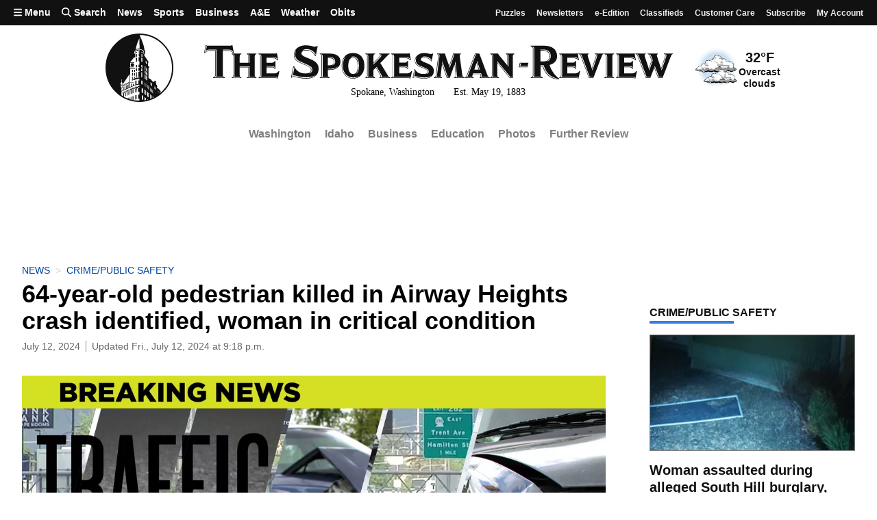

--- FILE ---
content_type: text/html; charset=utf-8
request_url: https://givebutter.com/embed/c/support-local-journalism?goalBar=false&gba_gb.element.id=p57vbL
body_size: 3735
content:
<!DOCTYPE HTML>
<html lang="en">
<head>
    <meta http-equiv="X-UA-Compatible" content="IE=edge">
    <meta http-equiv="Content-Type" content="text/html; charset=utf-8"/>
    <meta name="viewport" content="width=device-width, initial-scale=1, maximum-scale=1.0, user-scalable=no">
    <meta name="csrf-token" content="dZdVpBcZafemvybn7YFJfTmbnfN5RJrKbpLvjofc">
            <link rel="canonical" href="https://givebutter.com/support-local-journalism">
        <title>Support Local Journalism</title>
    <!-- Global site tag (gtag.js) - Google Analytics -->
<script async src="https://www.googletagmanager.com/gtag/js?id=UA-75318216-1"></script>
<script>
  window.dataLayer = window.dataLayer || [];
  function gtag(){
      dataLayer.push(arguments);
      if (typeof dataLayerAccount != 'undefined') {
          dataLayerAccount.push(arguments);
      }
  }
  gtag('js', new Date());

  gtag('config', 'UA-75318216-1');
</script>
    <script>window.TURNSTILE_SITE_KEY = "0x4AAAAAAAA2KihRyLSs4aGX";</script>
    <script src="https://challenges.cloudflare.com/turnstile/v0/api.js?onload=onloadTurnstileCallback&render=explicit" defer></script>
    <link rel="preload" as="style" href="https://givebuttercdn.com/build/main.BeS05BeR.1.0.0.css" /><link rel="preload" as="style" href="https://givebuttercdn.com/build/commonv2.3LIjGGqw.1.0.0.css" /><link rel="stylesheet" href="https://givebuttercdn.com/build/main.BeS05BeR.1.0.0.css" /><link rel="stylesheet" href="https://givebuttercdn.com/build/commonv2.3LIjGGqw.1.0.0.css" />    <script async
            src="https://maps.googleapis.com/maps/api/js?key=AIzaSyA-HrsGwQ0MW-YRyd-jp_YqJ0RmuY5LLqs&libraries=places&callback=Function.prototype"></script>
    <script src="https://kit.fontawesome.com/c37fafd8d9.js" defer crossorigin="anonymous"></script>
    <!-- Givebutter Elements -->
<script>
    window.Givebutter=window.Givebutter||function(){(Givebutter.q=Givebutter.q||[]).push(arguments)};Givebutter.l=+new Date;
    window.Givebutter('setOptions',
        {"accountId":"zN1p7WO2gDzLLkGa","bubble":false,"campaign":"WO7Z3C"}    );
</script>
<script async src="https://js.givebutter.com/elements/latest.js" ></script>
<!-- End Givebutter Elements -->
        <script>
        window.addEventListener('load', function () {
            window.parent.postMessage('givebutter-form-loaded', '*');
            document.querySelector('#__givebutter_flow__main [data-flow-component]')?.dispatchEvent(new CustomEvent('widgetLoaded.flow'));
        });

        window.GB_CAMPAIGN = {"id":358740,"type":"collect","title":"Support Local Journalism","description":null,"url":"https:\/\/givebutter.com\/support-local-journalism","creator_name":"Comma","goal":25000,"raised":"5166.50","raised_percentage":20,"account_id":175625,"cover":{"url":"https:\/\/givebutter.s3.amazonaws.com\/media\/DXKq45xGgeCqo92FdG8Fu26W9L2KMat3KbAxdyQg.png","type":"image","source":"upload"},"page":null,"mode":null,"tab":null,"code":null,"member":null,"team":null,"user":null,"share_links":{"url":"https:\/\/givebutter.com\/support-local-journalism","facebook":"https:\/\/www.facebook.com\/sharer\/sharer.php?u=https:\/\/givebutter.com\/support-local-journalism","twitter":"https:\/\/x.com\/intent\/post?url=https:\/\/givebutter.com\/support-local-journalism&text=Join me in raising money for Comma! via @givebutter","linkedin":"https:\/\/www.linkedin.com\/shareArticle?mini=true&url=https:\/\/givebutter.com\/support-local-journalism","whatsapp":"https:\/\/api.whatsapp.com\/send?text=Join me in raising money for Comma! https:\/\/givebutter.com\/support-local-journalism","email":"mailto:?subject=Please%20join%20me%20in%20raising%20money%20for%20Comma&body=Hi there,%0D%0A%0D%0AI am raising money for Comma. Please join me in supporting this cause!%0D%0A%0D%0AYou can easily make a donation by going to https:\/\/givebutter.com\/support-local-journalism%0D%0A%0D%0AThank you!","instagram":null},"settings":[{"id":4466902,"configurable_type":"App\\Models\\Campaign\\Campaign","configurable_id":358740,"code":500,"active":true,"created_at":"2025-02-06T18:16:02.000000Z","updated_at":"2025-02-06T18:16:02.000000Z","name":"disable_team_fundraising","type":"boolean","value":true},{"id":6894950,"configurable_type":"App\\Models\\Campaign\\Campaign","configurable_id":358740,"code":205,"active":false,"created_at":"2026-01-11T02:15:35.000000Z","updated_at":"2026-01-11T02:15:35.000000Z","name":"theme_color","type":"string","value":null},{"id":6894951,"configurable_type":"App\\Models\\Campaign\\Campaign","configurable_id":358740,"code":208,"active":false,"created_at":"2026-01-11T02:16:02.000000Z","updated_at":"2026-01-11T02:16:02.000000Z","name":"use_actual_cover_size","type":"boolean","value":false},{"id":6894955,"configurable_type":"App\\Models\\Campaign\\Campaign","configurable_id":358740,"code":369,"active":false,"created_at":"2026-01-11T02:17:05.000000Z","updated_at":"2026-01-11T02:17:05.000000Z","name":"hide_other_option","type":"boolean","value":false},{"id":6894956,"configurable_type":"App\\Models\\Campaign\\Campaign","configurable_id":358740,"code":301,"active":false,"created_at":"2026-01-11T02:17:05.000000Z","updated_at":"2026-01-11T02:17:05.000000Z","name":"minimum_donation","type":"decimal","value":null},{"id":6894957,"configurable_type":"App\\Models\\Campaign\\Campaign","configurable_id":358740,"code":358,"active":true,"created_at":"2026-01-11T02:17:05.000000Z","updated_at":"2026-01-11T02:17:05.000000Z","name":"custom_donation_amounts","type":"App\\Casts\\Settings\\CustomDonationAmountsSetting","value":{"once":[{"value":1000},{"value":500},{"value":250},{"value":100},{"value":55},{"value":25},{"value":5000,"description":null},{"value":10000,"description":null}],"monthly":[{"value":250},{"value":100},{"value":50},{"value":25},{"value":15},{"value":5}],"quarterly":[{"value":1000},{"value":500},{"value":250},{"value":100},{"value":50},{"value":25}],"yearly":[{"value":2500},{"value":1000},{"value":500},{"value":250},{"value":100},{"value":50}]}},{"id":6894958,"configurable_type":"App\\Models\\Campaign\\Campaign","configurable_id":358740,"code":312,"active":true,"created_at":"2026-01-11T02:17:05.000000Z","updated_at":"2026-01-11T02:17:05.000000Z","name":"display_frequencies","type":"json","value":["once","monthly","yearly"]},{"id":6894959,"configurable_type":"App\\Models\\Campaign\\Campaign","configurable_id":358740,"code":311,"active":true,"created_at":"2026-01-11T02:17:05.000000Z","updated_at":"2026-01-11T02:17:05.000000Z","name":"default_frequency","type":"string","value":"once"},{"id":6894960,"configurable_type":"App\\Models\\Campaign\\Campaign","configurable_id":358740,"code":305,"active":false,"created_at":"2026-01-11T02:17:05.000000Z","updated_at":"2026-01-11T02:17:05.000000Z","name":"disable_recurring","type":"boolean","value":false}],"funds":[],"event":null,"amounts":[{"value":1000},{"value":500},{"value":250},{"value":100},{"value":55},{"value":25},{"value":5000,"description":null},{"value":10000,"description":null}],"teams":[],"members":[],"account_name":"Comma","account_logo":"https:\/\/givebutter.s3.amazonaws.com\/profiles\/t7VkD1po7KgB2fqsqcmagPyf7T6vnYPkYBqinwDU.png","custom_fields":[],"ticket_custom_fields":[],"items":[],"display_items":[],"applied_promo":null,"errors":[],"transactionsPermitted":true,"promo_code_count":0,"url_params":[],"allow_auto_registration":false,"configurations":{"team_heading":"Team Member","hide_message_creation":true,"show_checkout_anonymous":false,"has_team_fundraising":false,"has_multi_team_fundraising":false,"require_team_for_members":false,"has_descriptions":false,"has_match":false,"dedications":true,"require_phone":false,"require_address":false,"disable_company_field":false,"flow_heading":"Choose amount","funds":{"enabled":true,"default":null,"funds":[]},"pricing":{"fees_enabled":true,"can_edit_fee":true,"tips_enabled":true},"recurring":{"enabled":true,"default":"once","frequencies":["once","monthly","yearly"]},"amounts_by_frequency":{"once":[{"value":1000},{"value":500},{"value":250},{"value":100},{"value":55},{"value":25},{"value":5000,"description":null},{"value":10000,"description":null}],"quarterly":[{"value":1000},{"value":500},{"value":250},{"value":100},{"value":50},{"value":25}],"monthly":[{"value":250},{"value":100},{"value":50},{"value":25},{"value":15},{"value":5}],"yearly":[{"value":2500},{"value":1000},{"value":500},{"value":250},{"value":100},{"value":50}]},"default_frequency":"once","registration":{"minimum":null,"goal":[],"description":[]},"accepted_payment_methods":["ach","card","digital_wallet","paypal","venmo","cashapp"],"payment_methods":{"is_admin":false,"check":{"message":null,"locked":false},"chariot":{"key":null}}}};
        window.givebutterDefaults = window.GB_CAMPAIGN.url_params;
    </script>
    <style>
       :root {
            --color-gbtheme-50: 208 244 250;--color-gbtheme-100: 167 234 245;--color-gbtheme-200: 126 224 241;--color-gbtheme-300: 85 215 237;--color-gbtheme-400: 43 205 232;--color-gbtheme-500: 22 182 209;--color-gbtheme-550: 18 153 176;--color-gbtheme-600: 15 125 143;--color-gbtheme-700: 11 96 111;--color-gbtheme-800: 8 68 78;--color-gbtheme-900: 4 40 46;
        }

        html, body {
            height: auto;
            background-color: transparent;
        }

        
        @media (min-width: 519px) {
            html, body {
                height: auto;
            }
        }
    </style>
    </head>
<body>
    <div class="">
        <script>
    window.fbAsyncInit = function() {
        FB.init({
            appId            : "882821921830527",
            autoLogAppEvents : true,
            xfbml            : true,
            version          : 'v12.0'
        });
    };
</script>
<script async defer crossorigin="anonymous" src="https://connect.facebook.net/en_US/sdk.js"></script>
        <div id="__givebutter_flow__main" class="h-full" data-is-widget="true" data-donation-flow-inline="true"></div>
        <script>
  window.stripe_pk_key = "pk_live_517qVRFEBuKNYj3GGrfRFn4DTvNfHqNs8CSXnjmdgbQ9qlum98lytMIwwnDlFQ6QCpBP1OBn3rNGf4lNVfR2VqMa1002t2ZLBrn";
  window.paypal_bn_code = "Givebutter_SP_PCP";
  window.paypal_merchant_id = "WGWT7HAPF5FMQ"; // Givebutter-Paypal Connected Path Account
  window.paypal_client_id = "AUWvqUuYfJOkAOAGSJGIkT_hEvWu21If33mwPzsczKiPk-b5f_z8wf0QLbPSpc61Zeou4sGFo06w_Neh";
  window.paypal_tips_merchant_id = "ML28EZJ6UFFHW";
  window.paypal_pa_merchant_id = null;
  window.braintree_tk_key = "production_fgxg6z3w_z75ps4yx924ksytr";
  window.braintree_env = "production";
</script>
<script src="https://js.stripe.com/v3/"></script>
<script src="https://cdn.plaid.com/link/v2/stable/link-initialize.js"></script>
<style>
    #venmo-desktop-iframe {
        z-index: 2147483005 !important;
    }
</style>
<script src="https://js.braintreegateway.com/web/3.102.0/js/client.min.js"></script>
<script src="https://js.braintreegateway.com/web/3.102.0/js/paypal-checkout.min.js"></script>
<script src="https://js.braintreegateway.com/web/3.102.0/js/venmo.min.js"></script>
<script src="https://js.braintreegateway.com/web/3.102.0/js/data-collector.min.js"></script>



        <link rel="preload" as="style" href="https://givebuttercdn.com/build/Flow.BHoT9eqK.1.0.0.css" /><link rel="preload" as="style" href="https://givebuttercdn.com/build/Input.-upIzhgl.1.0.0.css" /><link rel="preload" as="style" href="https://givebuttercdn.com/build/TipDropdown.s6mAnsih.1.0.0.css" /><link rel="preload" as="style" href="https://givebuttercdn.com/build/ContactInfo.DndYET0D.1.0.0.css" /><link rel="preload" as="style" href="https://givebuttercdn.com/build/datetime.BaDG-bcf.1.0.0.css" /><link rel="modulepreload" href="https://givebuttercdn.com/build/embed.B0wmOi3a.1.0.0.js" /><link rel="modulepreload" href="https://givebuttercdn.com/build/Flow.CP2ONMpS.1.0.0.js" /><link rel="modulepreload" href="https://givebuttercdn.com/build/EventTicketsFlow.C8RqJxHI.1.0.0.js" /><link rel="modulepreload" href="https://givebuttercdn.com/build/bundle-mjs.CUGMifQV.1.0.0.js" /><link rel="modulepreload" href="https://givebuttercdn.com/build/utils.B-yYTCQS.1.0.0.js" /><link rel="modulepreload" href="https://givebuttercdn.com/build/Input.hLyWuc5p.1.0.0.js" /><link rel="modulepreload" href="https://givebuttercdn.com/build/_commonjsHelpers.D6-XlEtG.1.0.0.js" /><link rel="modulepreload" href="https://givebuttercdn.com/build/TipDropdown.BBgl0Snn.1.0.0.js" /><link rel="modulepreload" href="https://givebuttercdn.com/build/ContactInfo.D9nihQkd.1.0.0.js" /><link rel="modulepreload" href="https://givebuttercdn.com/build/filepond-plugin-file-validate-type.esm.BBJIYh9x.1.0.0.js" /><link rel="modulepreload" href="https://givebuttercdn.com/build/index.CnxpDIFU.1.0.0.js" /><link rel="modulepreload" href="https://givebuttercdn.com/build/index.DYVuyAVS.1.0.0.js" /><link rel="modulepreload" href="https://givebuttercdn.com/build/numeral.B_3j-8rd.1.0.0.js" /><link rel="modulepreload" href="https://givebuttercdn.com/build/usePosthog.B2nNo3wX.1.0.0.js" /><link rel="modulepreload" href="https://givebuttercdn.com/build/instagram-icon.CSwi9nxw.1.0.0.js" /><link rel="modulepreload" href="https://givebuttercdn.com/build/lodash.BO3WkLpc.1.0.0.js" /><link rel="modulepreload" href="https://givebuttercdn.com/build/datetime.DOIxhz5w.1.0.0.js" /><link rel="modulepreload" href="https://givebuttercdn.com/build/client.DZflzfXp.1.0.0.js" /><link rel="modulepreload" href="https://givebuttercdn.com/build/lottie.DjWonnVX.1.0.0.js" /><link rel="stylesheet" href="https://givebuttercdn.com/build/Flow.BHoT9eqK.1.0.0.css" /><link rel="stylesheet" href="https://givebuttercdn.com/build/Input.-upIzhgl.1.0.0.css" /><link rel="stylesheet" href="https://givebuttercdn.com/build/TipDropdown.s6mAnsih.1.0.0.css" /><link rel="stylesheet" href="https://givebuttercdn.com/build/ContactInfo.DndYET0D.1.0.0.css" /><link rel="stylesheet" href="https://givebuttercdn.com/build/datetime.BaDG-bcf.1.0.0.css" /><script type="module" src="https://givebuttercdn.com/build/embed.B0wmOi3a.1.0.0.js"></script>    </div>
<script defer src="https://static.cloudflareinsights.com/beacon.min.js/vcd15cbe7772f49c399c6a5babf22c1241717689176015" integrity="sha512-ZpsOmlRQV6y907TI0dKBHq9Md29nnaEIPlkf84rnaERnq6zvWvPUqr2ft8M1aS28oN72PdrCzSjY4U6VaAw1EQ==" data-cf-beacon='{"version":"2024.11.0","token":"1bfcbeb839e54b51a8653628433e81ad","server_timing":{"name":{"cfCacheStatus":true,"cfEdge":true,"cfExtPri":true,"cfL4":true,"cfOrigin":true,"cfSpeedBrain":true},"location_startswith":null}}' crossorigin="anonymous"></script>
</body>
